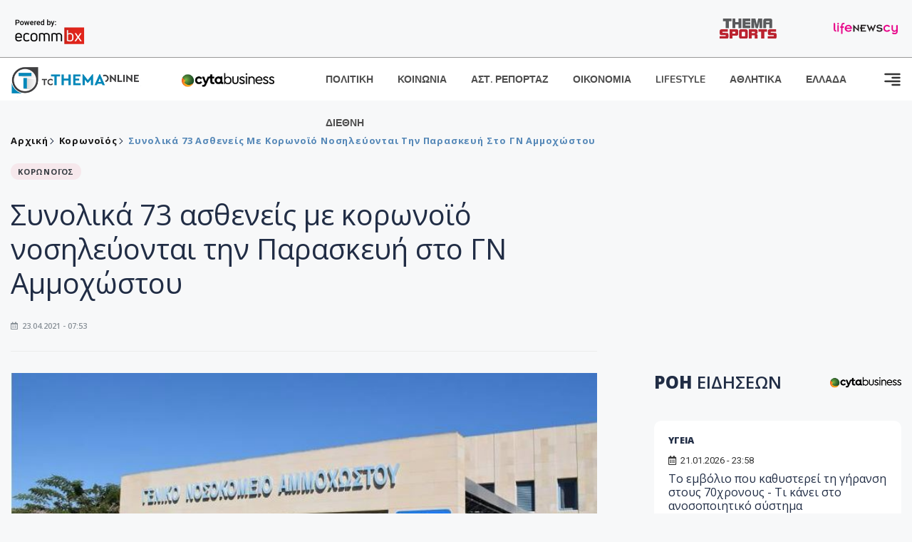

--- FILE ---
content_type: text/html; charset=utf-8
request_url: https://www.tothemaonline.com/Article/279707/synolika-73-astheneis-me-korwno%CF%8Ao-noshleyontai-thn-paraskeyh-sto-gn-ammohwstoy
body_size: 17271
content:

<!DOCTYPE html>

<html lang="el">
<head>
    <!-- Meta Data -->
    <meta charset="UTF-8">
    <meta http-equiv="X-UA-Compatible" content="IE=edge">
    <meta name="viewport" content="width=device-width, initial-scale=1">
    
    
<title>Συνολικά 73 ασθενείς με κορωνοϊό νοσηλεύονται την Παρασκευή στο ΓΝ Αμμοχώστου</title>
<meta name="description" content="Συνολικά 73 ασθενείς με κορωνοϊό νοσηλεύονται σήμερα Παρασκευή στο Γενικό Νοσοκομείο Αμμοχώστου, το οποίο λειτουργεί ως Νοσοκομείο Αναφοράς." />
<meta name="keywords" content="" />
<meta property="og:title" content="Συνολικά 73 ασθενείς με κορωνοϊό νοσηλεύονται την Παρασκευή στο ΓΝ Αμμοχώστου" />
<meta property="og:image" content="https://www.tothemaonline.com/img/path/6e807cdb-020e-47ee-b774-7ac999b5bdf6_252525.JPG" />
<meta property="og:description" content="Συνολικά 73 ασθενείς με κορωνοϊό νοσηλεύονται σήμερα Παρασκευή στο Γενικό Νοσοκομείο Αμμοχώστου, το οποίο λειτουργεί ως Νοσοκομείο Αναφοράς."/>
<meta name="twitter:widgets:csp" content="on">
<meta name="twitter:card" content="summary_large_image">
<meta name="twitter:site" content="@tothemaonline">
<meta name="twitter:domain" content="tothemaonline.com">
<meta name="twitter:title" content="Συνολικά 73 ασθενείς με κορωνοϊό νοσηλεύονται την Παρασκευή στο ΓΝ Αμμοχώστου">
<meta name="twitter:description" content="Συνολικά 73 ασθενείς με κορωνοϊό νοσηλεύονται σήμερα Παρασκευή στο Γενικό Νοσοκομείο Αμμοχώστου, το οποίο λειτουργεί ως Νοσοκομείο Αναφοράς.">
<meta name="twitter:image" content="https://www.tothemaonline.com/img/path/6e807cdb-020e-47ee-b774-7ac999b5bdf6_252525.JPG">
<script type="application/ld+json">
    {
      "@context": "https://schema.org",
      "@type": "NewsArticle",
      "mainEntityOfPage": {
        "@type": "WebPage",
        "@id": "https://www.tothemaonline.com/article/279707/synolika-73-astheneis-me-korwnoϊo-noshleyontai-thn-paraskeyh-sto-gn-ammohwstoy"
      },
      "headline": "Συνολικά 73 ασθενείς με κορωνοϊό νοσηλεύονται την Παρασκευή στο ΓΝ Αμμοχώστου",
      "image": ["https://www.tothemaonline.com/img/path/6e807cdb-020e-47ee-b774-7ac999b5bdf6_252525.JPG"],
      "datePublished": "23/4/2021 7:53:00 πμ",
      "dateModified": "23/4/2021 7:53:00 πμ",
      "author": {
        "@type": "Organization",
        "name": "Tothemaonline Team"
      },
      "publisher": {
        "@type": "NewsMediaOrganization",
        "name": "To Thema Online",
        "logo": {
          "@type": "ImageObject",
          "url": "https://www.tothemaonline.com/img/to_thema_online_logo.png",
          "width": 600,
          "height": 60
        }
      }
    }
</script>
<script type="application/ld+json">
    {
        "@context": "http://schema.org",
        "@type": "BreadcrumbList",
        "itemListElement": [
            {
                "@type": "ListItem",
                "position": 1,
                "item": {
                    "@type": "WebSite",
                    "@id": "https://www.tothemaonline.com/",
                    "name": "Αρχική"
                }
            },
            {
                "@type": "ListItem",
                "position": 2,
                    "item": {
                    "@type": "WebPage",
                    "@id": "https://www.tothemaonline.com/Category/koronoios",
                    "name": "Κορωνοϊός"
                }
            }
            ,{
                "@type": "ListItem",
                "position": 3,
                    "item": {
                    "@type": "WebPage",
                    "@id": "https://www.tothemaonline.com/article/279707/synolika-73-astheneis-me-korwnoϊo-noshleyontai-thn-paraskeyh-sto-gn-ammohwstoy",
                    "name": "Συνολικά 73 ασθενείς με κορωνοϊό νοσηλεύονται την Παρασκευή στο ΓΝ Αμμοχώστου"                                
                }
            }    
        ]
    }
</script>

    <meta name="referrer" content="always" />
    <meta name="apple-mobile-web-app-capable" content="yes">
    <meta content="index, follow, max-image-preview:large" name="robots" />
    <meta name="rating" content="General" />
    <meta name="copyright" content="&copy; 2026 tothemaonline.com" />

    <!-- Favicon -->
    <link rel="shortcut icon" type="image/x-icon" href="/favicon.ico?v=1">

    <!-- Dependency Stylesheet -->
    <link rel="stylesheet" href="/assets/css/style.css?v=129" />
    <link rel="stylesheet" href="/assets/css/widgets.css?v=4" />
    <link rel="stylesheet" href="/assets/css/color.css?v=2" />
    <link rel="stylesheet" href="/assets/css/responsive.css?v=1" />

    <link rel="apple-touch-icon" sizes="180x180" href="/img/apple-touch-icon.png" />
    <link rel="icon" type="image/png" sizes="32x32" href="/img/favicon-32x32.png" />
    <link rel="icon" type="image/png" sizes="16x16" href="/img/favicon-16x16.png" />
    <link rel="manifest" href="/site.webmanifest">
    <link rel="mask-icon" href="/img/safari-pinned-tab.svg" color="#2b5797" />
    <meta name="msapplication-TileColor" content="#2b5797" />
    <meta name="theme-color" content="#ffffff" />

    

    <script type="5a3a1242c44de0252b7654b0-text/javascript">
        window.dataLayer = window.dataLayer || [];
        function gtag() { dataLayer.push(arguments); }
        gtag('consent', 'default', {
            'ad_storage': 'granted',
            'ad_user_data': 'granted',
            'ad_personalization': 'granted',
            'analytics_storage': 'granted'
        });
    </script>
    <!-- Google Tag Manager -->
    <script type="5a3a1242c44de0252b7654b0-text/javascript">(function (w, d, s, l, i) {
            w[l] = w[l] || []; w[l].push({
                'gtm.start':
                    new Date().getTime(), event: 'gtm.js'
            }); var f = d.getElementsByTagName(s)[0],
                j = d.createElement(s), dl = l != 'dataLayer' ? '&l=' + l : ''; j.async = true; j.src =
                    'https://www.googletagmanager.com/gtm.js?id=' + i + dl; f.parentNode.insertBefore(j, f);
        })(window, document, 'script', 'dataLayer', 'GTM-TCS4QL4');</script>
    <!-- End Google Tag Manager -->
    <!-- Google group tag (gtag.js) -->
    <script async src="https://www.googletagmanager.com/gtag/js?id=G-J7RS52TMNC" type="5a3a1242c44de0252b7654b0-text/javascript"></script>
    <script type="5a3a1242c44de0252b7654b0-text/javascript">
        window.dataLayer = window.dataLayer || [];
        function gtag() { dataLayer.push(arguments); }
        gtag('js', new Date());

        gtag('config', 'G-J7RS52TMNC');
    </script>
    <!-- Google site tag (gtag.js) -->
    <script async src="https://www.googletagmanager.com/gtag/js?id=G-7ZKH09CT69" type="5a3a1242c44de0252b7654b0-text/javascript"></script>
    <script type="5a3a1242c44de0252b7654b0-text/javascript">
        window.dataLayer = window.dataLayer || [];
        function gtag() { dataLayer.push(arguments); }
        gtag('js', new Date());

        gtag('config', 'G-7ZKH09CT69');
    </script>
    <script data-ad-client="ca-pub-7684646618790582" async src="https://pagead2.googlesyndication.com/pagead/js/adsbygoogle.js" type="5a3a1242c44de0252b7654b0-text/javascript"></script>
    
    <meta property="og:url" content="https://www.tothemaonline.com/Article/279707/synolika-73-astheneis-me-korwno" />
    <meta property="og:site_name" content="tothemaonline.com"/>
    <meta property="og:type" content="website" />
    <meta property="fb:pages" content="571235809599203" />
    <meta property="fb:app_id" content="1684771268232343" />
    <script async src="https://securepubads.g.doubleclick.net/tag/js/gpt.js" type="5a3a1242c44de0252b7654b0-text/javascript"></script>
    <script type="5a3a1242c44de0252b7654b0-text/javascript">
      window.googletag = window.googletag || {cmd: []};
      googletag.cmd.push(function () {
        googletag.defineSlot('/94718406/ToThemaOnline/Home_page_728x90_1', [728, 90], 'div-gpt-ad-1663585456835-0').addService(googletag.pubads());
        googletag.defineSlot('/94718406/ToThemaOnline/Article_300x250_1', [300, 250], 'div-gpt-ad-1704809239095-0').addService(googletag.pubads());
        googletag.defineSlot('/94718406/ToThemaOnline/Article_300x250_2', [300, 250], 'div-gpt-ad-1663587115194-0').addService(googletag.pubads());
        googletag.defineSlot('/94718406/ToThemaOnline/Article_300x250_3', [300, 250], 'div-gpt-ad-1663587375568-0').addService(googletag.pubads());
        googletag.defineSlot('/94718406/ToThemaOnline/Article_728x90_2', [728, 90], 'div-gpt-ad-1739364127448-0').addService(googletag.pubads());
        googletag.defineSlot('/94718406/ToThemaOnline/Article_specialformats', [1, 1], 'div-gpt-ad-1635434083371-0').addService(googletag.pubads());
        googletag.defineSlot('/94718406/ToThemaOnline/Article_320x100', [320, 100], 'div-gpt-ad-1739364362138-0').addService(googletag.pubads());
        googletag.defineSlot('/94718406/ToThemaOnline/300x250_artickle_diavaste_episis', [300, 250], 'div-gpt-ad-1765960416458-0').addService(googletag.pubads());
        googletag.defineSlot('/94718406/ToThemaOnline/300x250_artickle_extra', [300, 250], 'div-gpt-ad-1765960359879-0').addService(googletag.pubads());

        googletag.pubads().setTargeting('article_id', ['no-id']);
        googletag.pubads().setTargeting('tags', ['emptykeyword']);
        googletag.pubads().setTargeting('category', ['no-category']);
        googletag.pubads().setTargeting('path', ['/Article/279707/synolika-73-astheneis-me-korwnoϊo-noshleyontai-thn-paraskeyh-sto-gn-ammohwstoy']);
        googletag.pubads().setTargeting('year', ['2026']);

        googletag.pubads().enableSingleRequest();
        googletag.pubads().collapseEmptyDivs();
        googletag.enableServices();
      });
    </script>
    <script type="5a3a1242c44de0252b7654b0-text/javascript" src='https://platform-api.sharethis.com/js/sharethis.js#property=652b85a77815a50019a9c4f1&product=sop' async='async'></script>

    <script type="5a3a1242c44de0252b7654b0-text/javascript">
        window.fbAsyncInit = function () {
            FB.init({
                appId: '464103000617648',
                xfbml: true,
                version: 'v12.0'
            });
            FB.AppEvents.logPageView();
        };

        (function (d, s, id) {
            var js, fjs = d.getElementsByTagName(s)[0];
            if (d.getElementById(id)) { return; }
            js = d.createElement(s); js.id = id;
            js.src = "https://connect.facebook.net/en_US/sdk.js";
            fjs.parentNode.insertBefore(js, fjs);
        }(document, 'script', 'facebook-jssdk'));
    </script>
    <link rel="alternate" type="application/rss+xml" title="RSS Feed" href="https://www.tothemaonline.com/Rss" />
    <link rel="canonical" href="https://www.tothemaonline.com/Article/279707/synolika-73-astheneis-me-korwnoϊo-noshleyontai-thn-paraskeyh-sto-gn-ammohwstoy" />
    <script type="application/ld+json">
        { "@context": "https://schema.org", "@type": "WebSite", "url": "https://www.tothemaonline.com/Search", "potentialAction": { "@type": "SearchAction", "target": "https://www.tothemaonline.com/Search?s={search_term}", "query-input": "required name=search_term" } }
    </script>

    <!-- Meta Pixel Code -->
    <script type="5a3a1242c44de0252b7654b0-text/javascript">
        !function(f,b,e,v,n,t,s)
        {if(f.fbq)return;n=f.fbq=function(){n.callMethod?
        n.callMethod.apply(n,arguments):n.queue.push(arguments)};
        if(!f._fbq)f._fbq=n;n.push=n;n.loaded=!0;n.version='2.0';
        n.queue=[];t=b.createElement(e);t.async=!0;
        t.src=v;s=b.getElementsByTagName(e)[0];
        s.parentNode.insertBefore(t,s)}(window, document,'script',
        'https://connect.facebook.net/en_US/fbevents.js');
        fbq('init', '1554741712104155');
        fbq('track', 'PageView');
    </script>
    <noscript><img height="1" width="1" style="display:none" src="https://www.facebook.com/tr?id=1554741712104155&ev=PageView&noscript=1"/></noscript>
    <!-- End Meta Pixel Code -->

    <script src="https://cdn.onesignal.com/sdks/web/v16/OneSignalSDK.page.js" defer type="5a3a1242c44de0252b7654b0-text/javascript"></script>
    <script type="5a3a1242c44de0252b7654b0-text/javascript">
        window.OneSignalDeferred = window.OneSignalDeferred || [];
        OneSignalDeferred.push(async function (OneSignal) {
            await OneSignal.init({
                appId: "a91cee0f-f47f-4ecf-b98e-0fd3654c941d",
                safari_web_id: "web.onesignal.auto.337e82fd-eeda-48f8-8fe5-d2f6dec774c2",
                notifyButton: {
                    enable: true,
                },
            });
        });
    </script>

    <!-- Skins -->
    <script async src="https://securepubads.g.doubleclick.net/tag/js/gpt.js" type="5a3a1242c44de0252b7654b0-text/javascript"></script>
    <script type="5a3a1242c44de0252b7654b0-text/javascript">
        window.googletag = window.googletag || { cmd: [] };
        googletag.cmd.push(function () {
            googletag.defineSlot('/94718406/ToThemaOnline/Generic_Scroll_Ad_300*250', [300, 250], 'div-gpt-ad-1636712763231-0').addService(googletag.pubads());
            googletag.defineSlot('/94718406/ToThemaOnline/Generic_Desktop_Catfish_1000*90', [1000, 90], 'div-gpt-ad-1637248106600-0').addService(googletag.pubads());
            googletag.defineSlot('/94718406/ToThemaOnline/Generic_Mobile_Catfish_300*50', [300, 50], 'div-gpt-ad-1637248229805-0').addService(googletag.pubads());
            googletag.defineSlot('/94718406/ToThemaOnline/Generic_Desktop_Takeover_800x600', [800, 600], 'div-gpt-ad-1713794860682-0').addService(googletag.pubads());
            googletag.defineSlot('/94718406/ToThemaOnline/Generic_Mobile_Takeover_320x480', [320, 480], 'div-gpt-ad-1713794915043-0').addService(googletag.pubads());
            googletag.defineSlot('/94718406/ToThemaOnline/Article_300x100_1', [320, 100], 'div-gpt-ad-1739364299479-0').addService(googletag.pubads());

            googletag.pubads().enableSingleRequest();
            googletag.pubads().collapseEmptyDivs();
            googletag.enableServices();
        });
    </script>
    <script src="https://ajax.googleapis.com/ajax/libs/jquery/3.6.0/jquery.min.js" type="5a3a1242c44de0252b7654b0-text/javascript"></script>
</head>
<body>
    <!-- Google Tag Manager (noscript) -->
    <noscript><iframe src="https://www.googletagmanager.com/ns.html?id=GTM-TCS4QL4" height="0" width="0" style="display:none;visibility:hidden"></iframe></noscript>
    <!-- End Google Tag Manager (noscript) -->

    <div id="fb-root"></div>
    <script async defer crossorigin="anonymous" src="https://connect.facebook.net/en_US/sdk.js#xfbml=1&version=v15.0" nonce="yWfEFvoe" type="5a3a1242c44de0252b7654b0-text/javascript"></script>

    <div class="header_wrap">
        <div class="header_top">
            <div class="header_apps">
                <a href="https://www.ecommbanx.com/" target="_blank" rel="noopener">
                    <img src="/img/ECOMMBX - Powered by logo  01.png" alt="Ecommbx" />
                </a>
            </div>
            <div class="header_partners">
                <a href="https://themasports.tothemaonline.com/" target="_blank" rel="noopener">
                    <img src="/img/themasports_logo.svg" alt="Themasports">
                </a>
                <a href="https://lifenewscy.com/" target="_blank" rel="noopener">
                    <img src="/img/lifenewscy_logo.svg" alt="lifenewscy">
                </a>
            </div>
        </div>
    </div>

    <div class="main-wrap">
        <!--Offcanvas sidebar-->
        <aside id="sidebar-wrapper" class="custom-scrollbar offcanvas-sidebar position-right">
            <button class="off-canvas-close"><i class="ti-close"></i></button>
            <div class="sidebar-inner">
                <!--Search-->
                <div class="siderbar-widget mb-50 mt-30">
                    <input type="text" class="search_field" id="search_inp_h" placeholder="Αναζήτηση" autocomplete="off" />
                    <span class="search-icon"><i class="ti-search mr-5"></i></span>
                </div>
                <!--lastest post-->
                <div class="sidebar-widget mb-50">
                    <div class="widget-header mb-30">
                        <ul class="side-menu">
                            <li><a href="/Category/politiki">ΠΟΛΙΤΙΚΗ</a></li>
                            <li><a href="/Category/oikonomia">ΟΙΚΟΝΟΜΙΑ</a></li>
                            <li><a href="/Category/astinomiko_reportaz">ΑΣΤΥΝΟΜΙΚΟ ΡΕΠΟΡΤΑΖ</a></li>
                            <li><a href="/Category/koinonia">ΚΟΙΝΩΝΙΑ</a></li>
                            <li><a href="/Category/lifestyle">LIFESTYLE</a></li>
                            <li><a href="/Category/athlitika">ΑΘΛΗΤΙΚΑ</a></li>
                            <li><a href="/Category/ellada">ΕΛΛΑΔΑ</a></li>
                            <li><a href="/Category/diethni">ΔΙΕΘΝΗ</a></li>
                            <li><a href="/Category/anathematismoi">ΑΝΑΘΕΜΑΤΙΣΜΟΙ</a></li>
                            <li><a href="/Category/para-thema">ΠΑΡΑ-ΤΗΕΜΑ</a></li>
                            <li><a href="/Category/ygeia">ΥΓΕΙΑ</a></li>
                            <li><a href="/Category/paraxena">LIKE ONLINE</a></li>
                            <li><a href="/Category/nomikos-tou-diavolou">ΝΟΜΙΚΟΣ ΤΟΥ ΔΙΑΒΟΛΟΥ</a></li>
                            <li><a href="/Category/deltia-typou">ΔΕΛΤΙΑ ΤΥΠΟΥ</a></li>
                        </ul>
                    </div>
                    <div class="post-aside-style-2">
                        <div class="offcanvas-widget footer-widget">
                            <h3 class="offcanvas-widget-title">Στοιχεία Επικοινωνίας</h3>
                            <ul class="contact-info-list widget-list">
                                <li class="widget-list-item">
                                    <i class="fas fa-map-marker-alt list-icon"></i>
                                    Γιάννου Κρανιδιώτη 102, Γραφείο 201, Λατσιά, Λευκωσία
                                </li>
                                <li class="widget-list-item">
                                    <i class="fas fa-phone list-icon"></i>
                                    <a href="tel:+357 22 205865" class="widget-list-link">+357 22 205865</a>
                                </li>
                                <li class="widget-list-item">
                                    <i class="fas fa-fax list-icon"></i>
                                    <a href="tel:+357 22 374613" class="widget-list-link">+357 22 374613</a>
                                </li>
                                <li class="widget-list-item">
                                    <i class="fas fa-envelope list-icon"></i>
                                    <a href="/cdn-cgi/l/email-protection#97fef9f1f8d7e0f8e5fbf3f9f2e0e4faf2f3fef6b9f9f2e3" class="widget-list-link" aria-label="Email"><span class="__cf_email__" data-cfemail="0a63646c654a7d6578666e646f7d79676f6e636b24646f7e">[email&#160;protected]</span></a>
                                </li>
                            </ul>
                            <ul class="footer-social style-2 gutter-15 mt-30">
                                <li class="social-item">
                                    <a href="https://www.facebook.com/THEMAONLINEcom" class="social-link fb" target="_blank" alt="Facebook" title="Facebook" aria-label="Facebook">
                                        <span style="display: none">Facebook</span>
                                        <i class="fab fa-facebook-f" aria-hidden="true"></i>
                                    </a>
                                </li>
                                <li class="social-item">
                                    <a href="https://twitter.com/tothemaonline" class="social-link tw" target="_blank" alt="Twitter" title="Twitter" aria-label="Twitter">
                                        <span style="display: none">Twitter</span>
                                        <i class="fab fa-twitter" aria-hidden="true"></i>
                                    </a>
                                </li>
                                <li class="social-item">
                                    <a href="https://www.instagram.com/tothemaonline/" class="social-link vm" target="_blank" alt="Instagram" title="Instagram" aria-label="Instagram">
                                        <span style="display: none">Instagram</span>
                                        <i class="fab fa-instagram" aria-hidden="true"></i>
                                    </a>
                                </li>
                                <li class="social-item">
                                    <a href="https://www.youtube.com/channel/UC8-mniCYfd5b_LtTCixI5Qg" class="social-link pn" target="_blank" alt="Youtube" title="Youtube" aria-label="Youtube">
                                        <span style="display: none">Youtube</span>
                                        <i class="fab fa-youtube" aria-hidden="true"></i>
                                    </a>
                                </li>
                            </ul>
                        </div>
                    </div>
                </div>
                
            </div>
        </aside>
        <!-- Main Header -->
        <header class="main-header header-style-2 mb-0">
            <div class="header-bottom header-sticky background-white text-center">
                <div class="scroll-progress gradient-bg-1"></div>
                <div class="container">
                    <div class="row">
                        <div class="col-lg-2 col-md-3">
                            <div class="header-logo d-none d-lg-block">
                                <a href="/">
                                    <img class="logo-img d-inline" src="/img/to_thema_online_logo_footer.png?v=2" alt="Tothemaonline logo">
                                </a>
                            </div>
                            <div class="logo-tablet d-md-inline d-lg-none d-none">
                                <a href="/">
                                    <img class="logo-img d-inline" src="/img/to_thema_online_logo_footer.png?v=2" alt="Tothemaonline logo">
                                </a>
                            </div>
                            <div class="logo-mobile d-block d-md-none">
                                <a href="/">
                                    <img class="logo-img d-inline" src="/img/to_thema_online_logo_footer.png?v=2" alt="Tothemaonline logo">
                                </a>
                                <a href="https://www.cyta.com.cy/business-acronis-backup/el" target="_blank" rel="noopener" style="float: right;position: fixed;top: 0px;left: 210px;">
                                    <img src="/img/Thema Online Website - Sponsorship Website Logo 400x190.png" alt="CYTA logo" width="60">
                                </a>
                            </div>
                        </div>
                        <div class="col-lg-2 deskContent">
                            <a href="https://www.cyta.com.cy/business-acronis-backup/el" target="_blank"  rel="noopener">
                                <img src="/img/Thema Online Website - Sponsorship Website Logo 400x190.png" alt="CYTA logo" width="130" />
                            </a>
                        </div>
                        <div class="col-lg-8 col-md-8 main-header-navigation">
                            <!-- Main-menu -->
                            <div class="main-nav text-left float-lg-left float-md-right">
                                <nav>
                                    <ul class="main-menu d-none d-lg-inline">
                                        <li><a href="/Category/politiki">ΠΟΛΙΤΙΚΗ</a></li>
                                        <li><a href="/Category/koinonia">ΚΟΙΝΩΝΙΑ</a></li>
                                        <li><a href="/Category/astinomiko_reportaz">ΑΣΤ. ΡΕΠΟΡΤΑΖ</a></li>
                                        <li><a href="/Category/oikonomia">ΟΙΚΟΝΟΜΙΑ</a></li>
                                        <li><a href="/Category/lifestyle">LIFESTYLE</a></li>
                                        <li><a href="/Category/athlitika">ΑΘΛΗΤΙΚΑ</a></li>
                                        <li><a href="/Category/ellada">ΕΛΛΑΔΑ</a></li>
                                        <li><a href="/Category/diethni">ΔΙΕΘΝΗ</a></li>
                                    </ul>
                                </nav>
                            </div>
                            <!-- Search -->
                            
                            <!-- Off canvas -->
                            <div class="off-canvas-toggle-cover">
                                <div class="off-canvas-toggle d-inline-block ml-15" id="off-canvas-toggle">
                                    <svg width="25px" height="25px" viewBox="0 0 20 20" xmlns="http://www.w3.org/2000/svg" fill="none">
                                      <path fill="#333333" fill-rule="evenodd" d="M18 5a1 1 0 100-2H2a1 1 0 000 2h16zm0 4a1 1 0 100-2h-8a1 1 0 100 2h8zm1 3a1 1 0 01-1 1H2a1 1 0 110-2h16a1 1 0 011 1zm-1 5a1 1 0 100-2h-8a1 1 0 100 2h8z"/>
                                    </svg>
                                </div>
                            </div>
                        </div>
                    </div>
                </div>
            </div>
        </header>
        <div style="text-align:center;" class="phoneContent mt-100">
            <!-- /94718406/ToThemaOnline/Article_300x100_1 -->
            <div id='div-gpt-ad-1739364299479-0' style='min-width: 320px; min-height: 100px;'>
              <script data-cfasync="false" src="/cdn-cgi/scripts/5c5dd728/cloudflare-static/email-decode.min.js"></script><script type="5a3a1242c44de0252b7654b0-text/javascript">googletag.cmd.push(function () { googletag.display('div-gpt-ad-1739364299479-0'); });</script>
            </div>
        </div>

        
    <!-- /94718406/ToThemaOnline/Home_page_728x90_1 -->
    <div id='div-gpt-ad-1663585456835-0' style='max-width: 728px; max-height: 90px;text-align:center;margin:20px auto;' class="deskContent">
        <script type="cbee12ff41691350e8e6d2be-text/javascript">googletag.cmd.push(function() { googletag.display('div-gpt-ad-1663585456835-0'); });</script>
    </div>

    <script type="5a3a1242c44de0252b7654b0-text/javascript" xmlns:myObj="urn:tothemaonline">
		var addthis_share = {
			url: "https://www.tothemaonline.com/Article/279707/synolika-73-astheneis-me-korwnoϊo-noshleyontai-thn-paraskeyh-sto-gn-ammohwstoy",
			title: "Συνολικά 73 ασθενείς με κορωνοϊό νοσηλεύονται την Παρασκευή στο ΓΝ Αμμοχώστου",
			description: 'Συνολικά 73 ασθενείς με κορωνοϊό νοσηλεύονται σήμερα Παρασκευή στο Γενικό Νοσοκομείο Αμμοχώστου, το οποίο λειτουργεί ως Νοσοκομείο Αναφοράς.',
			media: "https://www.tothemaonline.com/img/path/6e807cdb-020e-47ee-b774-7ac999b5bdf6_252525.JPG"
		}
	</script><main class="position-relative" xmlns:myObj="urn:tothemaonline"><div class="container">
    <div class="entry-header entry-header-1 mb-30 mt-50">
      <div class="entry-meta meta-0 font-small mb-30">
        <div class="entry-meta meta-0 font-small mb-30 breadcrumb"><a href="/"><span class="post-cat breadcrumb-item p-0">Αρχική</span></a><span class="post-cat breadcrumb-item color6 p-0"><a href="/Category/koronoios">Κορωνοϊός</a></span><span class="post-cat breadcrumb-item color6 p-0">Συνολικά 73 ασθενείς με κορωνοϊό νοσηλεύονται την Παρασκευή στο ΓΝ Αμμοχώστου</span></div>
      </div>
      <div class="entry-meta meta-0 font-small mb-30"><a href="/Category/koronoios"><span class="post-in background1 text-dark font-x-small">ΚΟΡΩΝΟΪΟΣ</span></a></div>
      <h1 class="post-title mb-30 weight-unset">Συνολικά 73 ασθενείς με κορωνοϊό νοσηλεύονται την Παρασκευή στο ΓΝ Αμμοχώστου</h1>
      <div class="entry-meta meta-1 font-x-small color-grey text-uppercase"><span class="post-on"><i class="far fa-calendar-alt icon"></i> 23.04.2021 - 07:53</span></div>
    </div>
    <div class="row mb-50">
      <div class="col-lg-8 col-md-12">
        <div class="bt-1 border-color-1 mb-30"></div><figure class="single-thumnail mb-30"><img src="https://images.tothemaonline.com/img/path/6e807cdb-020e-47ee-b774-7ac999b5bdf6_252525.JPG" alt="Συνολικά 73 ασθενείς με κορωνοϊό νοσηλεύονται την Παρασκευή στο ΓΝ Αμμοχώστου"></figure><div class="text-center phoneContent mt-50 mb-50">
          <div id="div-gpt-ad-1739364362138-0" style="min-width: 320px; min-height: 100px;"><script type="5a3a1242c44de0252b7654b0-text/javascript">googletag.cmd.push(function() { googletag.display('div-gpt-ad-1739364362138-0'); });</script></div>
        </div>
        <div class="widget-ads mb-30 mt-20 text-center deskContent">
          <div id="div-gpt-ad-1739364127448-0" style="min-width: 728px; min-height: 90px;"><script type="5a3a1242c44de0252b7654b0-text/javascript">googletag.cmd.push(function() { googletag.display('div-gpt-ad-1739364127448-0'); });</script></div>
        </div>
        <div class="single-excerpt">
          <div class="sharethis-inline-share-buttons" style="margin-bottom:20px;"></div>
          <h3 class="font-large">Συνολικά 73 ασθενείς με κορωνοϊό νοσηλεύονται σήμερα Παρασκευή στο Γενικό Νοσοκομείο Αμμοχώστου, το οποίο λειτουργεί ως Νοσοκομείο Αναφοράς.</h3>
        </div>
        <div id="div-gpt-ad-1704809239095-0" style="min-width: 300px; max-height: 250px; text-align:center;margin:20px auto;overflow:hidden !important;"><script type="5a3a1242c44de0252b7654b0-text/javascript">googletag.cmd.push(function() { googletag.display('div-gpt-ad-1704809239095-0'); });</script></div>
        <div class="entry-main-content color-black">
<p><br />Από τους 73 ασθενείς, οι 6 βρίσκονται στη Μονάδα Αυξημένης Φροντίδας, καθώς χρήζουν πιο στενής παρακολούθησης, ενώ 12 άτομα είναι κλινήρη.<br /> <br />Στο Γενικό Νοσοκομείο Λάρνακας νοσηλεύονται σε θάλαμο Covid-19, συνολικά 48 ασθενείς με κορωνοϊό.<br /><br />Στο Κέντρο Αποκατάστασης Eden στην Τερσεφάνου, φιλοξενούνται 72 πρόσωπα, τα οποία θα παραμείνουν μέχρι την πλήρη αρνητικοποίησή τους.</p><div id="div-gpt-ad-1765960359879-0" style="width:300px;height:250px;margin:0px auto;"><script type="5a3a1242c44de0252b7654b0-text/javascript">googletag.cmd.push(function() { googletag.display('div-gpt-ad-1765960359879-0'); });</script></div><script type="5a3a1242c44de0252b7654b0-text/javascript">
							jQuery(document).ready(function () {
								var adZone = $('#div-gpt-ad-1765960359879-0');
								var firstParagraph = $('.entry-main-content p')[0];
								adZone.insertAfter(firstParagraph);

								var adID = 'div-gpt-ad-1765960359879-0';

								googletag.cmd.push(function () {

									var slots = googletag.pubads().getSlots();
									var targetSlot = null;

									for (var i = 0; i < slots.length; i++) {
										if (slots[i].getSlotElementId() === adID) {
											targetSlot = slots[i];
											break;
										}
									}

									if (targetSlot) {
										googletag.pubads().refresh([targetSlot]);
									}
								});
							});
						</script></div>
        <p><em><strong>
								Ακολουθήστε το <a href="https://news.google.com/publications/CAAiECw8Oj2ynV2_8QTEWRSp1_oqFAgKIhAsPDo9sp1dv_EExFkUqdf6?hl=en-US&amp;gl=USceid=GR:el">Tothemaonline.com στο Google News </a>και μάθετε πρώτοι όλες τις <a href="https://www.tothemaonline.com/" target="_self" rel="Follow">ειδήσεις</a></strong></em></p>
        <p> </p>
        <div class="mb-50 text-center">
          <div id="div-gpt-ad-1765960416458-0"><script type="5a3a1242c44de0252b7654b0-text/javascript">
								googletag.cmd.push(function() { googletag.display('div-gpt-ad-1765960416458-0'); });
							</script></div>
        </div>
        <p> </p>
        <div class="news_feed">
          <h4 class="widget-title mb-0">ΔΙΑΒΑΣΤΕ ΕΠΙΣΗΣ</h4>
          <h6 class="post-title mb-0 mt-5"><a target="_blank" href="/Article/450978/skandalo-pasignwstos-podosfairisths-kai-h-syzygos-toy-kathgoroyntai-gia-emporia-anthrwpwn-kai-adhlwth-ergasia">Σκάνδαλο: Πασίγνωστος ποδοσφαιριστής και η σύζυγός του κατηγορούνται για εμπορία ανθρώπων και αδήλωτη εργασία</a></h6>
          <h6 class="post-title mb-0 mt-5"><a target="_blank" href="/Article/450973/video---nea-tragwdia-sthn-ellada-nekrh-56hronh-sthn-anw-glyfada---parasyrthhke-apo-ta-nera-kai-egklwbisthke-katw-apo-aytokinhto">VIDEO - Νέα τραγωδία στην Ελλάδα: Νεκρή 56χρονη στην Άνω Γλυφάδα - Παρασύρθηκε από τα νερά και εγκλωβίστηκε κάτω από αυτοκίνητο</a></h6>
          <h6 class="post-title mb-0 mt-5"><a target="_blank" href="/Article/450969/emplexe-h-annie-alexui-antimetwpizei-synolika-13-kathgories---apofasismenh-na-prohwrhsei-se-nees-apokalypseis">Έμπλεξε η «Annie Alexui»: Αντιμετωπίζει συνολικά 13 κατηγορίες - Αποφασισμένη να προχωρήσει σε νέες αποκαλύψεις</a></h6>
          <h6 class="post-title mb-0 mt-5"><a target="_blank" href="/Article/450958/prosohh-galaktokomikos-kolossos-anakalei-brefiko-gala---ti-entopisthke">Προσοχή: Γαλακτοκομικός κολοσσός ανακαλεί βρεφικό γάλα - Τι εντοπίστηκε</a></h6>
          <h6 class="post-title mb-0 mt-5"><a target="_blank" href="/Article/450966/tha-gleifeis-ta-daktyla-soy-h-nea-afixh-toy-delivery-only-fried-chicken-poy-apogeiwnei-to-comfort-food-sth-leykwsia">Θα γλείφεις τα δάκτυλα σου: Η νέα άφιξη του delivery-only fried chicken που απογειώνει το comfort food στη Λευκωσία</a></h6>
          <h6 class="post-title mb-0 mt-5"><a target="_blank" href="/Article/450976/apisteyth-istoria-pws-katafere-na-zei-23-hronia-se-ena-spiti-hwris-na-plhrwnei-ton-idiokthth---fwtografia">Απίστευτη ιστορία: Πως κατάφερε να ζει 23 χρόνια σε ένα σπίτι χωρίς να πληρώνει τον ιδιοκτήτη - Φωτογραφία</a></h6>
        </div>
        <p> </p>
        <div class="fb-like" data-href="https://www.tothemaonline.com/Article/279707/synolika-73-astheneis-me-korwnoϊo-noshleyontai-thn-paraskeyh-sto-gn-ammohwstoy" data-width="300" data-layout="standard" data-action="like" data-size="small" data-share="true"></div>
        <p> </p>
        <p> </p>
        <div class="mb-50 text-center"><script async="" src="https://pagead2.googlesyndication.com/pagead/js/adsbygoogle.js?client=ca-pub-1946006275855017" crossorigin="anonymous" type="5a3a1242c44de0252b7654b0-text/javascript"></script><ins class="adsbygoogle" style="display:inline-block;width:300px;height:250px" data-ad-client="ca-pub-1946006275855017" data-ad-slot="2788034307"></ins><script type="5a3a1242c44de0252b7654b0-text/javascript">
							(adsbygoogle = window.adsbygoogle || []).push({});
						</script></div>
        <div class="social-share-box-2 mt-30">
          <div class="row gutter-30">
            <div class="col-xl-5 col-lg-6 d-flex justify-content-start justify-content-lg-end">
              <div class="conent-block">
                <h4 class="block-tile mb--20">Μοιράσου αυτό το άρθρο</h4>
                <div class="sharethis-inline-share-buttons" style="margin-bottom:20px;"></div>
              </div>
            </div>
          </div>
        </div>
        <div class="post-pagination-box mt-30 mb-30">
          <div class="row gutter-30">
            <div class="col-lg-6">
              <div class="next-prev-wrap">
                <div class="item-icon"><a href="/Article/279706/kypros%E2%80%93-diatagma-epibebaiwthhkan-meexwdika-kroysmata-parabiasewn---prokalei-entypwsh-h-diafora-ths-lemesoy"><i class="fas fa-chevron-left"></i>
												Προηγούμενο άρθρο
											</a></div>
                <div class="content">
                  <h4 class="title"><a href="/Article/279706/kypros%E2%80%93-diatagma-epibebaiwthhkan-meexwdika-kroysmata-parabiasewn---prokalei-entypwsh-h-diafora-ths-lemesoy">ΚΥΠΡΟΣ– ΔΙΑΤΑΓΜΑ: Επιβεβαιώθηκαν με...εξώδικα «κρούσματα» παραβιάσεων - Προκαλεί εντύπωση η διαφορά της Λεμεσού</a></h4><span class="rt-meta"><i class="far fa-calendar-alt icon"></i> 23.04.2021 - 07:42</span></div>
              </div>
            </div>
            <div class="col-lg-6">
              <div class="next-prev-wrap next-wrap nxtclk">
                <div class="item-icon"><a href="/Article/279708/h-kina-axiwnei-to-hb-na-diorthwsei-to-pshfisma-toy-koinoboylioy-gia-genoktonia-twn-oyigoyrwn">
												Επόμενο άρθρο
												<i class="fas fa-chevron-right"></i></a></div>
                <div class="content">
                  <h4 class="title"><a href="/Article/279708/h-kina-axiwnei-to-hb-na-diorthwsei-to-pshfisma-toy-koinoboylioy-gia-genoktonia-twn-oyigoyrwn">Η Κίνα αξιώνει το ΗΒ να 'διορθώσει' το ψήφισμα του κοινοβουλίου για γενοκτονία των Ουιγούρων</a></h4><span class="rt-meta"><i class="far fa-calendar-alt icon"></i> 23.04.2021 - 08:14</span></div>
              </div>
            </div>
          </div>
        </div>
        <div id="dontmiss" style="border: 1px solid #dcdcde; padding: 25px; box-shadow: 0 1px 1px rgba(0,0,0,.05);margin: 20px 0px 20px 0px;">
          <div class="post-item">
            <div class="rt-post post-md style-9 grid-meta">
              <div class="post-img" style="max-width:200px;min-width:200px;"><a href="/Article/450974/ptd-symmeteihe-se-thlediaskepsh-toy-elk-enopsei-ektaktoy-eyrwpa%CF%8Akoy-symboylioy"><img src="/img/top_stories_thumbs.png" alt="ΠτΔ: Συμμετείχε σε τηλεδιάσκεψη του ΕΛΚ ενόψει έκτακτου Ευρωπαϊκού Συμβουλίου" width="696" height="491" style="background:url('https://images.tothemaonline.com/img/path/3cf12bcf-9156-4629-9a92-7d36357f0c33_screenshot_2026-01-21_202452.png') center center; background-size: cover;"></a></div>
              <div class="post-content">
                <h3 class="post-title clear-height" style="font-size:1.3rem"><a href="/Article/450974/ptd-symmeteihe-se-thlediaskepsh-toy-elk-enopsei-ektaktoy-eyrwpa%CF%8Akoy-symboylioy">ΠτΔ: Συμμετείχε σε τηλεδιάσκεψη του ΕΛΚ ενόψει έκτακτου Ευρωπαϊκού Συμβουλίου</a></h3>
                <p style="font-size:1rem;">Ο Πρόεδρος της Δημοκρατίας Νίκος Χριστοδουλίδης συμμετείχε σήμερα σε τηλεδιάσκεψη του Ευρωπαϊκού Λαϊκού Κόμματος ενόψει έκτακτου Ευρωπαϊκού Συμβουλίου που έχει συγκληθεί για την Πέμπτη.</p>
              </div>
            </div>
          </div>
        </div><script type="5a3a1242c44de0252b7654b0-text/javascript">
							jQuery(document).ready(function(){
								var secondp = jQuery('.entry-main-content').find('p')[2];
								if(secondp){
									jQuery('#dontmiss').insertAfter(secondp);
								}
								else{
									jQuery('#dontmiss').remove();
								}								
							});
						</script><div class="related-posts">
          <h3 class="mb-20 ml-10">ΣΧΕΤΙΚΑ ΑΡΘΡΑ</h3>
          <div class="row"><article class="col-lg-4"><div class="background-white border-radius-10 p-10 mb-30">
                <div class="post-thumb d-flex mb-15 border-radius-15 img-hover-scale"><a target="_blank" href="/Article/400748/katargoyntai-ola-ta-metra-gia-ton-korwno%CF%8Ao---egkrithhke-nomoshedio-apo-to-ypoyrgiko-"><img src="/img/epikairotita_thumbs.png" alt="Καταργούνται όλα τα μέτρα για τον κορωνοϊό - Εγκρίθηκε νομοσχέδιο από το Υπουργικό " style="background:url('https://images.tothemaonline.com/img/path/8f9afa71-c6ff-45d4-ab8b-79ae93f5585f_311.jpg') center center; background-size: cover;"></a></div>
                <div class="pl-10 pr-10">
                  <h5 class="post-title mb-15 font-weight-500"><a target="_blank" href="/Article/400748/katargoyntai-ola-ta-metra-gia-ton-korwno%CF%8Ao---egkrithhke-nomoshedio-apo-to-ypoyrgiko-">Καταργούνται όλα τα μέτρα για τον κορωνοϊό - Εγκρίθηκε νομοσχέδιο από το Υπουργικό </a></h5><span class="rt-meta"><i class="far fa-calendar-alt icon"></i> 29.08.2024 - 12:39</span></div>
              </div></article><article class="col-lg-4"><div class="background-white border-radius-10 p-10 mb-30">
                <div class="post-thumb d-flex mb-15 border-radius-15 img-hover-scale"><a target="_blank" href="/Article/395911/proeidopoiei-o-poy-h-covid-19-exakoloythei-na-prokalei-1700-thanatoys-thn-ebdomada"><img src="/img/epikairotita_thumbs.png" alt="Προειδοποιεί ο ΠΟΥ: «Η COVID-19 εξακολουθεί να προκαλεί 1.700 θανάτους την εβδομάδα»" style="background:url('https://images.tothemaonline.com/img/path/a945aa3c-fcd5-47bd-a1e6-16a2690027b6_covi.jpg') center center; background-size: cover;"></a></div>
                <div class="pl-10 pr-10">
                  <h5 class="post-title mb-15 font-weight-500"><a target="_blank" href="/Article/395911/proeidopoiei-o-poy-h-covid-19-exakoloythei-na-prokalei-1700-thanatoys-thn-ebdomada">Προειδοποιεί ο ΠΟΥ: «Η COVID-19 εξακολουθεί να προκαλεί 1.700 θανάτους την εβδομάδα»</a></h5><span class="rt-meta"><i class="far fa-calendar-alt icon"></i> 12.07.2024 - 07:18</span></div>
              </div></article><article class="col-lg-4"><div class="background-white border-radius-10 p-10 mb-30">
                <div class="post-thumb d-flex mb-15 border-radius-15 img-hover-scale"><a target="_blank" href="/Article/388621/astrazeneca-paradehetai-oti-to-embolio-korwno%CF%8Aoy-prokalei-spanies-parenergeies---mhnyseis-se-baros-ths-etaireias"><img src="/img/epikairotita_thumbs.png" alt="AstraZeneca: Παραδέχεται ότι το εμβόλιο κορωνοϊού προκαλεί σπάνιες παρενέργειες - Μηνύσεις σε βάρος της εταιρείας" style="background:url('https://images.tothemaonline.com/img/path/eb476635-ee96-4e43-963a-1ab59c44e2bb_2024-04-05t062512z_1546717929_rc2507aoxlpx_rtrmadp_5_astrazeneca-imfinzi-trial.jpg') center center; background-size: cover;"></a></div>
                <div class="pl-10 pr-10">
                  <h5 class="post-title mb-15 font-weight-500"><a target="_blank" href="/Article/388621/astrazeneca-paradehetai-oti-to-embolio-korwno%CF%8Aoy-prokalei-spanies-parenergeies---mhnyseis-se-baros-ths-etaireias">AstraZeneca: Παραδέχεται ότι το εμβόλιο κορωνοϊού προκαλεί σπάνιες παρενέργειες - Μηνύσεις σε βάρος της εταιρείας</a></h5><span class="rt-meta"><i class="far fa-calendar-alt icon"></i> 30.04.2024 - 17:04</span></div>
              </div></article><article class="col-lg-4"><div class="background-white border-radius-10 p-10 mb-30">
                <div class="post-thumb d-flex mb-15 border-radius-15 img-hover-scale"><a target="_blank" href="/Article/386527/korwno%CF%8Aos-ekthesh-toy-ecdc-apokalyptei-ton-krisimo-paragonta-apotelesmatikothtas-toy-emboliasmoy"><img src="/img/epikairotita_thumbs.png" alt="Κορωνοϊός: Έκθεση του ECDC αποκαλύπτει τον κρίσιμο παράγοντα αποτελεσματικότητας του εμβολιασμού" style="background:url('https://images.tothemaonline.com/img/path/c41c8d86-6c6d-41d1-afd0-1bce29c5b4f1_emvoliompratsoreuters-768x480.jpg') center center; background-size: cover;"></a></div>
                <div class="pl-10 pr-10">
                  <h5 class="post-title mb-15 font-weight-500"><a target="_blank" href="/Article/386527/korwno%CF%8Aos-ekthesh-toy-ecdc-apokalyptei-ton-krisimo-paragonta-apotelesmatikothtas-toy-emboliasmoy">Κορωνοϊός: Έκθεση του ECDC αποκαλύπτει τον κρίσιμο παράγοντα αποτελεσματικότητας του εμβολιασμού</a></h5><span class="rt-meta"><i class="far fa-calendar-alt icon"></i> 09.04.2024 - 18:59</span></div>
              </div></article><article class="col-lg-4"><div class="background-white border-radius-10 p-10 mb-30">
                <div class="post-thumb d-flex mb-15 border-radius-15 img-hover-scale"><a target="_blank" href="/Article/379805/emboliasmos-kata-korwno%CF%8Aoy-stis-10-febroyarioy-se-katoikoys-ths-athhenoy"><img src="/img/epikairotita_thumbs.png" alt="Εμβολιασμός κατά κορωνοϊού στις 10 Φεβρουαρίου σε κατοίκους της Αθηένου" style="background:url('https://images.tothemaonline.com/img/path/0010a34f-3736-4b65-9db6-fea034516333_b_bbemvoliokor0.jpg') center center; background-size: cover;"></a></div>
                <div class="pl-10 pr-10">
                  <h5 class="post-title mb-15 font-weight-500"><a target="_blank" href="/Article/379805/emboliasmos-kata-korwno%CF%8Aoy-stis-10-febroyarioy-se-katoikoys-ths-athhenoy">Εμβολιασμός κατά κορωνοϊού στις 10 Φεβρουαρίου σε κατοίκους της Αθηένου</a></h5><span class="rt-meta"><i class="far fa-calendar-alt icon"></i> 01.02.2024 - 09:02</span></div>
              </div></article><article class="col-lg-4"><div class="background-white border-radius-10 p-10 mb-30">
                <div class="post-thumb d-flex mb-15 border-radius-15 img-hover-scale"><a target="_blank" href="/Article/379067/peftoyn-ta-kroysmata-ayxanontai-oi-emboliasmoi---profylassetai-o-kosmos-"><img src="/img/epikairotita_thumbs.png" alt="Πέφτουν τα κρούσματα, αυξάνονται οι εμβολιασμοί - Προφυλάσσεται ο κόσμος " style="background:url('https://images.tothemaonline.com/img/path/098dca18-9fb7-4125-b70a-46431ecdd976_92d6bc07-a925-4598-924b-09acffa8ed78_b_b_b_emvolio_kor0.jpg') center center; background-size: cover;"></a></div>
                <div class="pl-10 pr-10">
                  <h5 class="post-title mb-15 font-weight-500"><a target="_blank" href="/Article/379067/peftoyn-ta-kroysmata-ayxanontai-oi-emboliasmoi---profylassetai-o-kosmos-">Πέφτουν τα κρούσματα, αυξάνονται οι εμβολιασμοί - Προφυλάσσεται ο κόσμος </a></h5><span class="rt-meta"><i class="far fa-calendar-alt icon"></i> 24.01.2024 - 12:17</span></div>
              </div></article></div>
        </div>
        <div class="row gutter-10 mychngpg mt-50">
          <h3 class="rt-section-heading mb-0 flex-grow-1 me-3 ml-10"><span class="rt-section-text">
								BEST OF <span style="color:#00aeef">TOTHEMAONLINE</span></span></h3>
          <div class="col-lg-6">
            <div class="rt-post-overlay rt-post-overlay-md">
              <div class="post-img"><a href="/Article/450974/ptd-symmeteihe-se-thlediaskepsh-toy-elk-enopsei-ektaktoy-eyrwpa%CF%8Akoy-symboylioy" class="img-link"><img src="/img/thumb_900_600.png" alt="ΠτΔ: Συμμετείχε σε τηλεδιάσκεψη του ΕΛΚ ενόψει έκτακτου Ευρωπαϊκού Συμβουλίου" width="900" height="600" style="background:url('https://images.tothemaonline.com/img/path/3cf12bcf-9156-4629-9a92-7d36357f0c33_screenshot_2026-01-21_202452.png') center center; background-size: cover;"></a></div>
              <div class="post-content">
                <h3 class="post-title bold-underline"><a href="/Article/450974/ptd-symmeteihe-se-thlediaskepsh-toy-elk-enopsei-ektaktoy-eyrwpa%CF%8Akoy-symboylioy">ΠτΔ: Συμμετείχε σε τηλεδιάσκεψη του ΕΛΚ ενόψει έκτακτου Ευρωπαϊκού Συμβουλίου</a></h3>
                <div class="post-meta">
                  <ul>
                    <li><span class="rt-meta"><i class="far fa-calendar-alt icon"></i> 21.01.2026 - 21:50</span></li>
                  </ul>
                </div>
              </div>
            </div>
          </div>
          <div class="col-lg-6">
            <div class="rt-post-overlay rt-post-overlay-md">
              <div class="post-img"><a href="/Article/450962/salos-sthn-ep-thesmwn-me-to-epimaho-binteo---ypo-exetash-h-dwrea-500000-apo-ependyth" class="img-link"><img src="/img/thumb_900_600.png" alt="Σάλος στην Επ. Θεσμών με το επίμαχο βίντεο - Υπό εξέταση η δωρεά 500.000 από επενδυτή" width="900" height="600" style="background:url('https://images.tothemaonline.com/img/path/2acc1cec-83d7-4ece-abd9-dfadb66f5078_video-proedriko.webp') center center; background-size: cover;"></a></div>
              <div class="post-content">
                <h3 class="post-title bold-underline"><a href="/Article/450962/salos-sthn-ep-thesmwn-me-to-epimaho-binteo---ypo-exetash-h-dwrea-500000-apo-ependyth">Σάλος στην Επ. Θεσμών με το επίμαχο βίντεο - Υπό εξέταση η δωρεά 500.000 από επενδυτή</a></h3>
                <div class="post-meta">
                  <ul>
                    <li><span class="rt-meta"><i class="far fa-calendar-alt icon"></i> 21.01.2026 - 18:56</span></li>
                  </ul>
                </div>
              </div>
            </div>
          </div>
          <div class="col-lg-6">
            <div class="rt-post-overlay rt-post-overlay-md">
              <div class="post-img"><a href="/Article/450975/tramp-aposyrei-toys-dasmoys-poy-eihe-pei-oti-tha-epebale-stis-oktw-hwres-poy-bohthoyn-stratiwtika-th-groilandia" class="img-link"><img src="/img/thumb_900_600.png" alt="Τραμπ: Αποσύρει τους δασμούς που είχε πει ότι θα επέβαλε στις οκτώ χώρες που βοηθούν στρατιωτικά τη Γροιλανδία" width="900" height="600" style="background:url('https://images.tothemaonline.com/img/path/205a3e44-e9c3-49af-9cec-9cbe05f30d15_rutte_trump-afp-xrwma.jpg') center center; background-size: cover;"></a></div>
              <div class="post-content">
                <h3 class="post-title bold-underline"><a href="/Article/450975/tramp-aposyrei-toys-dasmoys-poy-eihe-pei-oti-tha-epebale-stis-oktw-hwres-poy-bohthoyn-stratiwtika-th-groilandia">Τραμπ: Αποσύρει τους δασμούς που είχε πει ότι θα επέβαλε στις οκτώ χώρες που βοηθούν στρατιωτικά τη Γροιλανδία</a></h3>
                <div class="post-meta">
                  <ul>
                    <li><span class="rt-meta"><i class="far fa-calendar-alt icon"></i> 21.01.2026 - 22:05</span></li>
                  </ul>
                </div>
              </div>
            </div>
          </div>
          <div class="col-lg-6">
            <div class="rt-post-overlay rt-post-overlay-md">
              <div class="post-img"><a href="/Article/450963/feidias-panagiwtoy-apanta-me-binteo-gia-thn-kataggelia-enantion-toy---efkalan-me-oti-eimai-o-pio-pseyths-tzai-apatewnas" class="img-link"><img src="/img/thumb_900_600.png" alt="Φειδίας Παναγιώτου: Απαντά με βίντεο για την καταγγελία εναντίον του - «Εφκάλαν με ότι είμαι ο πιο ψεύτης τζαι απατεώνας»" width="900" height="600" style="background:url('https://images.tothemaonline.com/img/path/fb52f2b7-cfda-475b-9c86-5ec560814b01_02ac8779-e65a-40f8-ab16-1a7931a540d9_12373332-scaled.jpg') center center; background-size: cover;"></a></div>
              <div class="post-content">
                <h3 class="post-title bold-underline"><a href="/Article/450963/feidias-panagiwtoy-apanta-me-binteo-gia-thn-kataggelia-enantion-toy---efkalan-me-oti-eimai-o-pio-pseyths-tzai-apatewnas">Φειδίας Παναγιώτου: Απαντά με βίντεο για την καταγγελία εναντίον του - «Εφκάλαν με ότι είμαι ο πιο ψεύτης τζαι απατεώνας»</a></h3>
                <div class="post-meta">
                  <ul>
                    <li><span class="rt-meta"><i class="far fa-calendar-alt icon"></i> 21.01.2026 - 19:10</span></li>
                  </ul>
                </div>
              </div>
            </div>
          </div>
          <div class="col-lg-6">
            <div class="rt-post-overlay rt-post-overlay-md">
              <div class="post-img"><a href="/Article/450969/emplexe-h-annie-alexui-antimetwpizei-synolika-13-kathgories---apofasismenh-na-prohwrhsei-se-nees-apokalypseis" class="img-link"><img src="/img/thumb_900_600.png" alt="Έμπλεξε η «Annie Alexui»: Αντιμετωπίζει συνολικά 13 κατηγορίες - Αποφασισμένη να προχωρήσει σε νέες αποκαλύψεις" width="900" height="600" style="background:url('https://images.tothemaonline.com/img/path/d3116114-5b1d-484d-8715-e7e9f8432dd2_annie-1024x576.png') center center; background-size: cover;"></a></div>
              <div class="post-content">
                <h3 class="post-title bold-underline"><a href="/Article/450969/emplexe-h-annie-alexui-antimetwpizei-synolika-13-kathgories---apofasismenh-na-prohwrhsei-se-nees-apokalypseis">Έμπλεξε η «Annie Alexui»: Αντιμετωπίζει συνολικά 13 κατηγορίες - Αποφασισμένη να προχωρήσει σε νέες αποκαλύψεις</a></h3>
                <div class="post-meta">
                  <ul>
                    <li><span class="rt-meta"><i class="far fa-calendar-alt icon"></i> 21.01.2026 - 20:55</span></li>
                  </ul>
                </div>
              </div>
            </div>
          </div>
          <div class="col-lg-6">
            <div class="rt-post-overlay rt-post-overlay-md">
              <div class="post-img"><a href="/Article/450970/hpa-to-kogkreso-anapse-prasino-sto-nomoshedio-gia-imec-%E2%80%93-pws-ephreazetai-h-kypros-kai-o-gsi" class="img-link"><img src="/img/thumb_900_600.png" alt="ΗΠΑ: Το Κογκρέσο άναψε πράσινο στο νομοσχέδιο για IMEC – Πώς επηρεάζεται η Κύπρος και ο GSI" width="900" height="600" style="background:url('https://images.tothemaonline.com/img/path/c37be0e2-75a4-4265-a74b-772a95ded645_ipa-ti-lista-me-tis-tourkikes-parabiaseis-sto-aigaio-zita-to-kogkreso_id_721953.jpg') center center; background-size: cover;"></a></div>
              <div class="post-content">
                <h3 class="post-title bold-underline"><a href="/Article/450970/hpa-to-kogkreso-anapse-prasino-sto-nomoshedio-gia-imec-%E2%80%93-pws-ephreazetai-h-kypros-kai-o-gsi">ΗΠΑ: Το Κογκρέσο άναψε πράσινο στο νομοσχέδιο για IMEC – Πώς επηρεάζεται η Κύπρος και ο GSI</a></h3>
                <div class="post-meta">
                  <ul>
                    <li><span class="rt-meta"><i class="far fa-calendar-alt icon"></i> 21.01.2026 - 21:10</span></li>
                  </ul>
                </div>
              </div>
            </div>
          </div>
          <div class="col-lg-6">
            <div class="rt-post-overlay rt-post-overlay-md">
              <div class="post-img"><a href="/Article/450973/video---nea-tragwdia-sthn-ellada-nekrh-56hronh-sthn-anw-glyfada---parasyrthhke-apo-ta-nera-kai-egklwbisthke-katw-apo-aytokinhto" class="img-link"><img src="/img/thumb_900_600.png" alt="VIDEO - Νέα τραγωδία στην Ελλάδα: Νεκρή 56χρονη στην Άνω Γλυφάδα - Παρασύρθηκε από τα νερά και εγκλωβίστηκε κάτω από αυτοκίνητο" width="900" height="600" style="background:url('https://images.tothemaonline.com/img/path/3a9f0d27-390e-43bb-a64b-5283eedf582e_eca7fe5c-4998669.jpg') center center; background-size: cover;"></a></div>
              <div class="post-content">
                <h3 class="post-title bold-underline"><a href="/Article/450973/video---nea-tragwdia-sthn-ellada-nekrh-56hronh-sthn-anw-glyfada---parasyrthhke-apo-ta-nera-kai-egklwbisthke-katw-apo-aytokinhto">VIDEO - Νέα τραγωδία στην Ελλάδα: Νεκρή 56χρονη στην Άνω Γλυφάδα - Παρασύρθηκε από τα νερά και εγκλωβίστηκε κάτω από αυτοκίνητο</a></h3>
                <div class="post-meta">
                  <ul>
                    <li><span class="rt-meta"><i class="far fa-calendar-alt icon"></i> 21.01.2026 - 21:35</span></li>
                  </ul>
                </div>
              </div>
            </div>
          </div>
          <div class="col-lg-6">
            <div class="rt-post-overlay rt-post-overlay-md">
              <div class="post-img"><a href="/Article/450967/iwanna-toys-trelaineis" class="img-link"><img src="/img/thumb_900_600.png" alt="Ιωάννα τους τρελαίνεις" width="900" height="600" style="background:url('https://images.tothemaonline.com/img/path/7bd9381c-e359-430a-a86a-424ea440daab_nomikos.jpg') center center; background-size: cover;"></a></div>
              <div class="post-content">
                <h3 class="post-title bold-underline"><a href="/Article/450967/iwanna-toys-trelaineis">Ιωάννα τους τρελαίνεις</a></h3>
                <div class="post-meta">
                  <ul>
                    <li><span class="rt-meta"><i class="far fa-calendar-alt icon"></i> 21.01.2026 - 20:21</span></li>
                  </ul>
                </div>
              </div>
            </div>
          </div>
        </div>
      </div>
      <div class="col-lg-4 col-md-12 sidebar-right sticky-sidebar">
        <div class="pl-lg-50">
          <div class="sidebar-widget mb-30 text-center">
            <div id="div-gpt-ad-1663587115194-0" style="max-width: 300px; max-height: 250px; margin:10px auto;text-align:center;"><script type="5a3a1242c44de0252b7654b0-text/javascript">googletag.cmd.push(function() { googletag.display('div-gpt-ad-1663587115194-0'); });</script></div>
          </div>
          <div class="sidebar-widget mb-30">
            <div class="widget-header position-relative mb-30">
              <div class="row">
                <div class="col-7">
                  <h4 class="widget-title mb-0"><a href="/roh-eidiseon">
												ΡΟΗ <span>ΕΙΔΗΣΕΩΝ</span></a></h4>
                </div>
                <div class="col-5 text-right"><a href="https://www.cyta.com.cy/business-acronis-backup/el" target="_blank" rel="noopener"><img src="/img/Thema Online Website - Sponsorship Website Logo 400x190.png" alt="CYTA logo" width="100" style="margin-top:-10px;"></a></div>
              </div>
            </div>
            <div class="post-aside-style-1 border-radius-10 p-20 bg-white">
              <ul class="list-post">
                <li class="mb-20">
                  <div class="d-flex">
                    <div class="post-content media-body news_feed">
                      <h5><a href="/Category/ygeia">ΥΓΕΙΑ</a></h5><span class="rt-meta"><i class="far fa-calendar-alt icon"></i> 
														21.01.2026 - 23:58</span><h6 class="post-title mb-0 mt-5"><a href="/Article/450983/to-embolio-poy-kathysterei-th-ghransh-stoys-70hronoys---ti-kanei-sto-anosopoihtiko-systhma">Το εμβόλιο που καθυστερεί τη γήρανση στους 70χρονους - Τι κάνει στο ανοσοποιητικό σύστημα</a></h6>
                    </div>
                  </div>
                </li>
                <li class="mb-20">
                  <div class="d-flex">
                    <div class="post-content media-body news_feed">
                      <h5><a href="/Category/paraxena">LIKE ONLINE</a></h5><span class="rt-meta"><i class="far fa-calendar-alt icon"></i> 
														21.01.2026 - 23:35</span><h6 class="post-title mb-0 mt-5"><a href="/Article/450982/video-ta-eidame-ola-pleon-sthn-pista-den-rihnoyn-mono-loyloydia-alla-kai-epipla---metakomiseis-kanoyme">VIDEO: Τα είδαμε όλα... Πλέον στην πίστα δεν ρίχνουν μόνο λουλούδια αλλά και... έπιπλα - «Μετακομίσεις κάνουμε»</a></h6>
                    </div>
                  </div>
                </li>
                <li class="mb-20">
                  <div class="d-flex">
                    <div class="post-content media-body news_feed">
                      <h5><a href="/Category/politiki">ΠΟΛΙΤΙΚΗ</a></h5><span class="rt-meta"><i class="far fa-calendar-alt icon"></i> 
														21.01.2026 - 23:10</span><h6 class="post-title mb-0 mt-5"><a href="/Article/450981/gallikh-diplwmatikh-phgh-shmantiko-na-ananewthei-h-entolh-ths-oynfikyp">Γαλλική διπλωματική πηγή: Σημαντικό να ανανεωθεί η εντολή της ΟΥΝΦΙΚΥΠ</a></h6>
                    </div>
                  </div>
                </li>
                <li class="mb-20">
                  <div class="d-flex">
                    <div class="post-content media-body news_feed">
                      <h5><a href="/Category/koinonia">ΚΟΙΝΩΝΙΑ</a></h5><span class="rt-meta"><i class="far fa-calendar-alt icon"></i> 
														21.01.2026 - 22:46</span><h6 class="post-title mb-0 mt-5"><a href="/Article/450980/sthn-katapsyxh-h-kypros-pote-kai-poy-anamenontai-brohes-kataigides-kai-hionia---poly-ishyroi-anemoi-sto-menoy-toy-kairoy">Στην «κατάψυξη» η Κύπρος: Πότε και που αναμένονται βροχές, καταιγίδες και χιόνια - Πολύ ισχυροί άνεμοι στο «μενού» του καιρού</a></h6>
                    </div>
                  </div>
                </li>
                <li class="mb-20">
                  <div class="d-flex">
                    <div class="post-content media-body news_feed">
                      <h5><a href="/Category/diethni">ΔΙΕΘΝΗ</a></h5><span class="rt-meta"><i class="far fa-calendar-alt icon"></i> 
														21.01.2026 - 22:28</span><h6 class="post-title mb-0 mt-5"><a href="/Article/450978/skandalo-pasignwstos-podosfairisths-kai-h-syzygos-toy-kathgoroyntai-gia-emporia-anthrwpwn-kai-adhlwth-ergasia">Σκάνδαλο: Πασίγνωστος ποδοσφαιριστής και η σύζυγός του κατηγορούνται για εμπορία ανθρώπων και αδήλωτη εργασία</a></h6>
                    </div>
                  </div>
                </li>
                <li class="mb-20">
                  <div class="d-flex">
                    <div class="post-content media-body news_feed">
                      <h5><a href="/Category/paraxena">LIKE ONLINE</a></h5><span class="rt-meta"><i class="far fa-calendar-alt icon"></i> 
														21.01.2026 - 22:16</span><h6 class="post-title mb-0 mt-5"><a href="/Article/450976/apisteyth-istoria-pws-katafere-na-zei-23-hronia-se-ena-spiti-hwris-na-plhrwnei-ton-idiokthth---fwtografia">Απίστευτη ιστορία: Πως κατάφερε να ζει 23 χρόνια σε ένα σπίτι χωρίς να πληρώνει τον ιδιοκτήτη - Φωτογραφία</a></h6>
                    </div>
                  </div>
                </li><script async="" src="https://pagead2.googlesyndication.com/pagead/js/adsbygoogle.js?client=ca-pub-1946006275855017" crossorigin="anonymous" type="5a3a1242c44de0252b7654b0-text/javascript"></script><ins class="adsbygoogle" style="display:inline-block;width:300px;height:100px;margin-left:3px;" data-ad-client="ca-pub-1946006275855017" data-ad-slot="4023649764"></ins><script type="5a3a1242c44de0252b7654b0-text/javascript">
												(adsbygoogle = window.adsbygoogle || []).push({});
											</script><li class="mb-20">
                  <div class="d-flex">
                    <div class="post-content media-body news_feed">
                      <h5><a href="/Category/diethni">ΔΙΕΘΝΗ</a></h5><span class="rt-meta"><i class="far fa-calendar-alt icon"></i> 
														21.01.2026 - 22:05</span><h6 class="post-title mb-0 mt-5"><a href="/Article/450975/tramp-aposyrei-toys-dasmoys-poy-eihe-pei-oti-tha-epebale-stis-oktw-hwres-poy-bohthoyn-stratiwtika-th-groilandia">Τραμπ: Αποσύρει τους δασμούς που είχε πει ότι θα επέβαλε στις οκτώ χώρες που βοηθούν στρατιωτικά τη Γροιλανδία</a></h6>
                    </div>
                  </div>
                </li>
                <li class="mb-20">
                  <div class="d-flex">
                    <div class="post-content media-body news_feed">
                      <h5><a href="/Category/politiki">ΠΟΛΙΤΙΚΗ</a></h5><span class="rt-meta"><i class="far fa-calendar-alt icon"></i> 
														21.01.2026 - 21:50</span><h6 class="post-title mb-0 mt-5"><a href="/Article/450974/ptd-symmeteihe-se-thlediaskepsh-toy-elk-enopsei-ektaktoy-eyrwpa%CF%8Akoy-symboylioy">ΠτΔ: Συμμετείχε σε τηλεδιάσκεψη του ΕΛΚ ενόψει έκτακτου Ευρωπαϊκού Συμβουλίου</a></h6>
                    </div>
                  </div>
                </li>
                <li class="mb-20">
                  <div class="d-flex">
                    <div class="post-content media-body news_feed">
                      <h5><a href="/Category/ellada">ΕΛΛΑΔΑ</a></h5><span class="rt-meta"><i class="far fa-calendar-alt icon"></i> 
														21.01.2026 - 21:35</span><h6 class="post-title mb-0 mt-5"><a href="/Article/450973/video---nea-tragwdia-sthn-ellada-nekrh-56hronh-sthn-anw-glyfada---parasyrthhke-apo-ta-nera-kai-egklwbisthke-katw-apo-aytokinhto">VIDEO - Νέα τραγωδία στην Ελλάδα: Νεκρή 56χρονη στην Άνω Γλυφάδα - Παρασύρθηκε από τα νερά και εγκλωβίστηκε κάτω από αυτοκίνητο</a></h6>
                    </div>
                  </div>
                </li>
                <li class="mb-20">
                  <div class="d-flex">
                    <div class="post-content media-body news_feed">
                      <h5><a href="/Category/ellada">ΕΛΛΑΔΑ</a></h5><span class="rt-meta"><i class="far fa-calendar-alt icon"></i> 
														21.01.2026 - 21:24</span><h6 class="post-title mb-0 mt-5"><a href="/Article/450972/video-sfodrh-kakokairia-sthn-ellada---foyskwsan-potamia-kai-egklwbisthkan-odhgoi---enas-nekros">VIDEO: Σφοδρή κακοκαιρία στην Ελλάδα - Φούσκωσαν ποτάμια και εγκλωβίστηκαν οδηγοί - Ένας νεκρός</a></h6>
                    </div>
                  </div>
                </li>
              </ul><a href="/roh-eidiseon" class="more-btn-newsfeed">Περισσότερα</a></div>
            <div class="mt-30 text-center"><a href="https://www.ancoriabank.com/el/mobile-banking/" target="_blank"><img src="/img/myAncoria-300x250.gif"></a></div>
          </div>
          <div class="sidebar-widget mb-30 text-center"><script async="" src="https://pagead2.googlesyndication.com/pagead/js/adsbygoogle.js?client=ca-pub-1946006275855017" crossorigin="anonymous" type="5a3a1242c44de0252b7654b0-text/javascript"></script><ins class="adsbygoogle" style="display:inline-block;width:300px;height:250px" data-ad-client="ca-pub-1946006275855017" data-ad-slot="8770729892"></ins><script type="5a3a1242c44de0252b7654b0-text/javascript">
								(adsbygoogle = window.adsbygoogle || []).push({});
							</script></div>
        </div>
      </div>
    </div>
  </div></main><script src="https://platform.twitter.com/widgets.js" charset="utf-8" xmlns:myObj="urn:tothemaonline" type="5a3a1242c44de0252b7654b0-text/javascript"></script><script src="https://www.instagram.com/embed.js" xmlns:myObj="urn:tothemaonline" type="5a3a1242c44de0252b7654b0-text/javascript"></script><script async="" src="https://www.tiktok.com/embed.js" xmlns:myObj="urn:tothemaonline" type="5a3a1242c44de0252b7654b0-text/javascript"></script><script type="5a3a1242c44de0252b7654b0-text/javascript" xmlns:myObj="urn:tothemaonline">
      jQuery(document).ready(function(index){
        $(".entry-main-content iframe").each(function(key, value) {
            var src = $(this).attr('src');
            var mwidth = $(this).attr('width');
            var mheight = $(this).attr('height');
            var myiframe = jQuery(this);
            var iframeno = index;
            if (src){
              if (src.indexOf('facebook') > -1){
                jQuery(myiframe).css('width', mwidth).css('height', mheight);
                jQuery(myiframe).parent().css('text-align','center');
              }
			  else if (src.indexOf('twitter') > -1) {
				jQuery(myiframe).css('min-height', '430px');
                //jQuery(myiframe).parent().css('text-align','center');
			  }
			  else if (src.indexOf('youtube') > -1) {
				jQuery(myiframe).css('width', '100%').css('height', '510px');
				jQuery(myiframe).parent().css('text-align','center');
				const isMobile = /iPhone|iPad|iPod|Android/i.test(navigator.userAgent);
				if (isMobile) {
					jQuery(myiframe).css('height', '220px');
				}
			  }
            }            
        });
      });
    </script>
    <script async src="https://platform.twitter.com/widgets.js" charset="utf-8" type="5a3a1242c44de0252b7654b0-text/javascript"></script>

    <script src="//educate.whitewalk.eu/InScreen/jquery.js" type="5a3a1242c44de0252b7654b0-text/javascript"></script>
    <script type="5a3a1242c44de0252b7654b0-text/javascript" id="wj-impact-d6c062d5-8c26-4d9b-ae44-12192cbc124c">
        var uiCode = 'WJ-13100';
        var wj = document.createElement('script');
        wj.type = 'text/javascript';
        wj.async = true;
        wj.src = '//call.whitewalk.eu/Snippet/' + uiCode + '?_=' + Math.floor(Math.random() * 99999999999);
        var embedder = document.getElementById('wj-impact-d6c062d5-8c26-4d9b-ae44-12192cbc124c');
        embedder.parentNode.insertBefore(wj, embedder);
    </script>
    <script type="5a3a1242c44de0252b7654b0-text/javascript" src="/assets/js/poll.js?_=65"></script>

        <footer>
            <div class="footer-area pt-50 bg-white">
                <div class="container">
                    <div class="row pb-30">
                        <div class="col">
                            <div class="logo footer-logo">
                                <img width="160" src="/img/world_news_media_logo.svg" alt="Tothemaonline logo">
                            </div>
                            <p class="text">World News Media Ltd</p>
                            <ul class="contact-info-list widget-list">
                                <li class="widget-list-item">
                                    <i class="fas fa-map-marker-alt list-icon"></i>
                                    <a class="widget-list-link" href="https://www.google.com/maps/place/Giannou+Kranidioti+102-%CE%93%CF%81%CE%B1%CF%86%CE%B5%CE%AF%CE%BF+201,+Latsia+2235,+Cyprus/@35.09863,33.3794797" target="_blank">Γιάννου Κρανιδιώτη 102, Γραφείο 201, Λατσιά, Λευκωσία
                                    </a>
                                </li>
                                <li class="widget-list-item">
                                    <i class="fas fa-phone list-icon"></i>
                                    <a href="tel:+357 22 205865" class="widget-list-link">+357 22 205865
                                    </a>
                                </li>
                                <li class="widget-list-item">
                                    <i class="fas fa-fax list-icon"></i>
                                    <a href="tel:+357 22 374613" class="widget-list-link">+357 22 374613
                                    </a>
                                </li>
                                <li class="widget-list-item">
                                    <i class="fas fa-envelope list-icon"></i>
                                    <a href="/cdn-cgi/l/email-protection#721b1c141d32051d001e161c1705011f17161b135c1c1706" class="widget-list-link" aria-label="Email"><span class="__cf_email__" data-cfemail="b0d9ded6dff0c7dfc2dcd4ded5c7c3ddd5d4d9d19eded5c4">[email&#160;protected]</span>
                                    </a>
                                </li>
                            </ul>
                        </div>
                        <div class="col deskContent">&nbsp;</div>
                        <div class="col">
                            <h3 class="footer-widget-title">ΚΥΡΙΕΣ ΚΑΤΗΓΟΡΙΕΣ</h3>
                            <ul class="float-left mr-30 font-medium">
                                <li class="cat-item cat-item-2"><a href="/">ΑΡΧΙΚΗ</a></li>
                                <li class="cat-item cat-item-3"><a href="/Category/politiki">ΠΟΛΙΤΙΚΗ</a></li>
                                <li class="cat-item cat-item-4"><a href="/Category/oikonomia">OIKONOMIA</a></li>
                                <li class="cat-item cat-item-5"><a href="/Category/astinomiko_reportaz">ΑΣΤ. ΡΕΠΟΡΤΑΖ</a></li>
                                <li class="cat-item cat-item-6"><a href="/Category/koinonia">ΚΟΙΝΩΝΙΑ</a></li>
                                <li class="cat-item cat-item-7"><a href="/Category/lifestyle">LIFESTYLE</a></li>
                                <li class="cat-item cat-item-2"><a href="/Category/athlitika">ΑΘΛΗΤΙΚΑ</a></li>
                                <li class="cat-item cat-item-2"><a href="/Category/ellada">ΕΛΛΑΔΑ</a></li>
                                <li class="cat-item cat-item-2"><a href="/Category/diethni">ΔΙΕΘΝΗ</a></li>
                            </ul>
                        </div>
                        <div class="col">
                            <h3 class="footer-widget-title">ΝΟΜΙΚΑ</h3>
                            <ul class="float-left mr-30 font-medium">
                                <li class="cat-item cat-item-2"><a href="/TermsOfUse">Όροι Χρήσης</a></li>
                                <li class="cat-item cat-item-3"><a href="/PrivacyPolicy">Πολιτική Απορρήτου</a></li>
                            </ul>
                        </div>
                    </div>
                </div>
            </div>
            <!-- footer-bottom aera -->
            <div class="footer-bottom-area bg-white text-muted">
                <div class="container">
                    <div class="footer-border pt-20 pb-20">
                        <div class="row d-flex align-items-center justify-content-between">
                            <div class="col-12">
                                <div class="footer-copy-right text-center">
                                    <p class="font-small text-muted">2026 © Tothemaonline. All rights reserved.</p>
                                </div>
                            </div>
                        </div>
                    </div>
                </div>
            </div>
            <!-- Footer End-->
        </footer>
    </div>
    

<div class="dark-mark"></div>
<!-- Vendor JS-->
<script data-cfasync="false" src="/cdn-cgi/scripts/5c5dd728/cloudflare-static/email-decode.min.js"></script><script src="/assets/js/vendor/modernizr-3.6.0.min.js" type="5a3a1242c44de0252b7654b0-text/javascript"></script>
<script src="/assets/js/vendor/jquery-3.6.0.min.js" type="5a3a1242c44de0252b7654b0-text/javascript"></script>
<script src="/assets/js/vendor/popper.min.js" type="5a3a1242c44de0252b7654b0-text/javascript"></script>
<script src="/assets/js/vendor/bootstrap.min.js" type="5a3a1242c44de0252b7654b0-text/javascript"></script>
<script src="/assets/js/vendor/jquery.slicknav.js" type="5a3a1242c44de0252b7654b0-text/javascript"></script>
<script src="/assets/js/vendor/owl.carousel.min.js" type="5a3a1242c44de0252b7654b0-text/javascript"></script>
<script src="/assets/js/vendor/slick.min.js" type="5a3a1242c44de0252b7654b0-text/javascript"></script>
<script src="/assets/js/vendor/wow.min.js" type="5a3a1242c44de0252b7654b0-text/javascript"></script>
<script src="/assets/js/vendor/animated.headline.js" type="5a3a1242c44de0252b7654b0-text/javascript"></script>
<script src="/assets/js/vendor/jquery.magnific-popup.js" type="5a3a1242c44de0252b7654b0-text/javascript"></script>

<script src="/assets/js/vendor/jquery.scrollUp.min.js" type="5a3a1242c44de0252b7654b0-text/javascript"></script>
<script src="/assets/js/vendor/jquery.nice-select.min.js" type="5a3a1242c44de0252b7654b0-text/javascript"></script>
<script src="/assets/js/vendor/jquery.sticky.js" type="5a3a1242c44de0252b7654b0-text/javascript"></script>
<script src="/assets/js/vendor/perfect-scrollbar.js" type="5a3a1242c44de0252b7654b0-text/javascript"></script>
<script src="/assets/js/vendor/waypoints.min.js" type="5a3a1242c44de0252b7654b0-text/javascript"></script>
<script src="/assets/js/vendor/jquery.counterup.min.js" type="5a3a1242c44de0252b7654b0-text/javascript"></script>
<script src="/assets/js/vendor/jquery.theia.sticky.js" type="5a3a1242c44de0252b7654b0-text/javascript"></script>

<!-- NewsViral JS -->
<script src="/assets/js/main.js?v=7" type="5a3a1242c44de0252b7654b0-text/javascript"></script>

<!-- /94718406/ToThemaOnline/Home_page_specialformats -->
<div id='div-gpt-ad-1665151339786-0'>
    <script type="5a3a1242c44de0252b7654b0-text/javascript">googletag.cmd.push(function () { googletag.display('div-gpt-ad-1665151339786-0'); });</script>
</div>
<div class="scroll-adds" style="position:fixed;bottom:0px;right:0px;z-index: 99999;">
    <!-- /94718406/ToThemaOnline/Generic_Scroll_Ad_300*250 -->
    <div class="close_scroll_ad" style="cursor:pointer;opacity:0;position: fixed;right: 290px; bottom: 235px; z-index: 100;"><img src="/img/close_btn.png" style="width:30px !important" /></div>
    <div id='div-gpt-ad-1636712763231-0' style='min-width: 300px; min-height: 250px;'>
        <script type="5a3a1242c44de0252b7654b0-text/javascript">
            googletag.cmd.push(function () { googletag.display('div-gpt-ad-1636712763231-0'); });
        </script>
    </div>
</div>    
<div class="ads-mobile catfishmobile" style="position:fixed;bottom:-100px;left:50%;margin-left:-150px;z-index: 99999;">
    <div class="close_catfishmobile" style="cursor:pointer;opacity:0;position: fixed;right: 50%;margin-right: -160px;bottom: 35px; z-index: 100;"><img src="/img/close_btn.png" style="width:30px !important" /></div>

    <div id='div-gpt-ad-1637248229805-0' style='min-width: 300px; min-height: 50px;'>
        <script type="5a3a1242c44de0252b7654b0-text/javascript">
            googletag.cmd.push(function () { googletag.display('div-gpt-ad-1637248229805-0'); });
        </script>
    </div>
</div>
<div class="ads-desktop catfishdesktop" style="position:fixed;bottom:-100px;left:50%;margin-left:-500px;z-index: 99999;">
    <div class="close_catfishdesktop" style="cursor:pointer;opacity:0;position: fixed;right: 50%;margin-right: -510px;bottom: 75px; z-index: 100;"><img src="/img/close_btn.png" style="width:30px !important" /></div>
    <div id='div-gpt-ad-1637248106600-0' style='min-width: 1000px; min-height: 90px;'>
        <script type="5a3a1242c44de0252b7654b0-text/javascript">
            googletag.cmd.push(function () { googletag.display('div-gpt-ad-1637248106600-0'); });
        </script>
    </div>
</div>

<div class="ads-desktop takeoverdesktop" style="position:fixed;top:50%;margin-top:-300px;left:50%;margin-left:-400px;z-index: 99999;">
    <div class="close_takeoverdesktop" style="cursor:pointer;opacity:0;position: fixed;right: 50%;margin-right: -409px;top:50%;margin-top:-310px;z-index: 100;"><img src="/img/close_btn.png" style="width:30px !important" /></div>
    <div id='div-gpt-ad-1713794860682-0' style='min-width: 800px; min-height: 600px;'>
        <script type="5a3a1242c44de0252b7654b0-text/javascript">googletag.cmd.push(function() { googletag.display('div-gpt-ad-1713794860682-0'); });</script>
    </div>
</div>

<div class="ads-mobile takeovermobile" style="position:fixed;top:50%;margin-top:-305px;left:50%;margin-left:-165px;z-index: 99999;">
    <div class="close_takeovermobile" style="cursor:pointer;opacity:0;position: fixed;right: 50%;margin-right: 155px;top:50%;margin-top:160px;z-index: 100;"><img src="/img/close_btn.png" style="width:30px !important" /></div>
    <div id='div-gpt-ad-1713794915043-0' style='min-width: 320px; min-height: 480px;'>
        <script type="5a3a1242c44de0252b7654b0-text/javascript">googletag.cmd.push(function() { googletag.display('div-gpt-ad-1713794915043-0'); });</script>
    </div>
</div>


<script type="5a3a1242c44de0252b7654b0-text/javascript">
    jQuery(document).ready(function () {
        //Close visibility
        setTimeout(function () {
            if ($('#div-gpt-ad-1636712763231-0').html().indexOf("<iframe") > -1) {
                jQuery('.close_scroll_ad').css('opacity', '1');
            }
            else {
                $('#div-gpt-ad-1636712763231-0').remove();
            }
        }, 4000)
        setTimeout(function () {
            if ($('#div-gpt-ad-1637248106600-0').html().indexOf("<iframe") > -1) {
                jQuery('.close_catfishdesktop').css('opacity', '1');
            }
        }, 4000)
        setTimeout(function () {
            if ($('#div-gpt-ad-1637248229805-0').html().indexOf("<iframe") > -1) {
                jQuery('.close_catfishmobile').css('opacity', '1');
            }
        }, 4000)
        setTimeout(function () {
            if ($('#div-gpt-ad-1713794860682-0').html().indexOf("<iframe") > -1) {
                jQuery('.close_takeoverdesktop').css('opacity', '1');
            }
            else {
                jQuery('.takeoverdesktop').remove();
            }
        }, 4000)
        setTimeout(function () {
            if ($('#div-gpt-ad-1713794915043-0').html().indexOf("<iframe") > -1) {
                jQuery('.close_takeovermobile').css('opacity', '1');
            }
            else {
                jQuery('.takeovermobile').remove();
            }
        }, 5000)

        //Close click
        jQuery('.close_scroll_ad').on('click', function () {
            jQuery('#div-gpt-ad-1636712763231-0').remove();
            jQuery('.close_scroll_ad').remove();
        })
        jQuery('.close_catfishdesktop').on('click', function () {
            jQuery('#div-gpt-ad-1637248106600-0').remove();
            jQuery('.close_catfishdesktop').remove();
        })
        jQuery('.close_catfishmobile').on('click', function () {
            jQuery('#div-gpt-ad-1637248229805-0').remove();
            jQuery('.close_catfishmobile').remove();
        })
        jQuery('.close_takeoverdesktop').on('click', function () {
            jQuery('#div-gpt-ad-1713794860682-0').remove();
            jQuery('.close_takeoverdesktop').remove();
        })
        jQuery('.close_takeovermobile').on('click', function () {
            jQuery('#div-gpt-ad-1713794915043-0').remove();
            jQuery('.close_takeovermobile').remove();
        })

        //Catfish
        setTimeout(function () {
            if ($('#div-gpt-ad-1637248229805-0').is(':visible')) {
                jQuery('.catfishmobile').animate({ bottom: 0 }, 500);
            }
            if ($('#div-gpt-ad-1637248106600-0').is(':visible')) {
                jQuery('.catfishdesktop').animate({ bottom: 0 }, 500);
            }
        }, 2000)
    })
</script>
<script src="/cdn-cgi/scripts/7d0fa10a/cloudflare-static/rocket-loader.min.js" data-cf-settings="5a3a1242c44de0252b7654b0-|49" defer></script></body>
</html>

--- FILE ---
content_type: text/html; charset=utf-8
request_url: https://www.google.com/recaptcha/api2/aframe
body_size: 270
content:
<!DOCTYPE HTML><html><head><meta http-equiv="content-type" content="text/html; charset=UTF-8"></head><body><script nonce="OvHjVLO4uQzCN3jGO7wWtA">/** Anti-fraud and anti-abuse applications only. See google.com/recaptcha */ try{var clients={'sodar':'https://pagead2.googlesyndication.com/pagead/sodar?'};window.addEventListener("message",function(a){try{if(a.source===window.parent){var b=JSON.parse(a.data);var c=clients[b['id']];if(c){var d=document.createElement('img');d.src=c+b['params']+'&rc='+(localStorage.getItem("rc::a")?sessionStorage.getItem("rc::b"):"");window.document.body.appendChild(d);sessionStorage.setItem("rc::e",parseInt(sessionStorage.getItem("rc::e")||0)+1);localStorage.setItem("rc::h",'1769051252461');}}}catch(b){}});window.parent.postMessage("_grecaptcha_ready", "*");}catch(b){}</script></body></html>